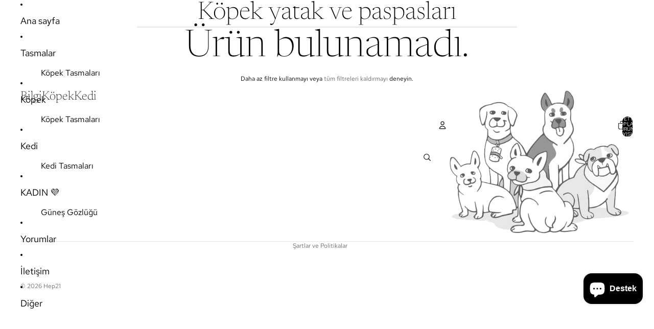

--- FILE ---
content_type: text/html; charset=UTF-8
request_url: https://monimo.app/ali/admin/sp.php?s=hep21.myshopify.com&os20=1
body_size: 366
content:
 <link rel="stylesheet" href="https://monimo.app/ali/webf/css/all2.css" type="text/css">
 <link href="https://monimo.app/ali/admin/default/shop-booster-grid.css" rel="stylesheet" type="text/css">
<input type="hidden" id="booset_shop_desktop_position" value="Bottom left" />
<input type="hidden" id="booset_shop_mobile_position" value="Top" />
 
<input type="hidden" id="booset_shop_display_time" value="5" />
<input type="hidden" id="booset_shop_max_per_page" value="1" />
<input type="hidden" id="booset_shop_time_before_notification" value="10" />
<input type="hidden" id="booset_shop_time_after_loading" value="10" />
<style>









#monimo_social_proof .ratte{
	color: #eccd32	
}
#monimo_social_proof{
	
	position:fixed;
	 
	z-index:100000;
		bottom:20px;
				left:20px;
		}
.shop_booster_sproof_d{
	
	display:none;
}
.booster_none{
	display:none;
	
}
.booster_show{
	display:flex;
	
}

@media only screen and (max-width: 600px) {
 #monimo_social_proof{ 
 			bottom:initial;
	top:20px !important;
	  }
}



 
.shop_booster_sproof_d{
	min-width:300px;
	max-width:350px;
	padding:4px;
}
.booster-pop-image-s{
	margin-right:13px;
	width:90px;
	overflow:hidden;
	height:90px;
	min-width:90px;
}

.booster-pop-image{
	 
	width:90px;
	max-width:90px;
}
.booster-txt-color-m{
	font-size:.7em;
}
.booster-txt-color{
	font-size:.9em;
}
.booster-txt-color-v{
	font-size:.92em;
}


.shop_booster_sproof_d{
	background: #ffffff;
}
 


.booster-txt-colorx{
	
	color:#000000 !important;
}


 


 
	 
</style>



--- FILE ---
content_type: text/html; charset=UTF-8
request_url: https://monimo.app/ali/admin/sp.php?s=hep21.myshopify.com&os20=1
body_size: 130
content:
 <link rel="stylesheet" href="https://monimo.app/ali/webf/css/all2.css" type="text/css">
 <link href="https://monimo.app/ali/admin/default/shop-booster-grid.css" rel="stylesheet" type="text/css">
<input type="hidden" id="booset_shop_desktop_position" value="Bottom left" />
<input type="hidden" id="booset_shop_mobile_position" value="Top" />
 
<input type="hidden" id="booset_shop_display_time" value="5" />
<input type="hidden" id="booset_shop_max_per_page" value="1" />
<input type="hidden" id="booset_shop_time_before_notification" value="10" />
<input type="hidden" id="booset_shop_time_after_loading" value="10" />
<style>









#monimo_social_proof .ratte{
	color: #eccd32	
}
#monimo_social_proof{
	
	position:fixed;
	 
	z-index:100000;
		bottom:20px;
				left:20px;
		}
.shop_booster_sproof_d{
	
	display:none;
}
.booster_none{
	display:none;
	
}
.booster_show{
	display:flex;
	
}

@media only screen and (max-width: 600px) {
 #monimo_social_proof{ 
 			bottom:initial;
	top:20px !important;
	  }
}



 
.shop_booster_sproof_d{
	min-width:300px;
	max-width:350px;
	padding:4px;
}
.booster-pop-image-s{
	margin-right:13px;
	width:90px;
	overflow:hidden;
	height:90px;
	min-width:90px;
}

.booster-pop-image{
	 
	width:90px;
	max-width:90px;
}
.booster-txt-color-m{
	font-size:.7em;
}
.booster-txt-color{
	font-size:.9em;
}
.booster-txt-color-v{
	font-size:.92em;
}


.shop_booster_sproof_d{
	background: #ffffff;
}
 


.booster-txt-colorx{
	
	color:#000000 !important;
}


 


 
	 
</style>

